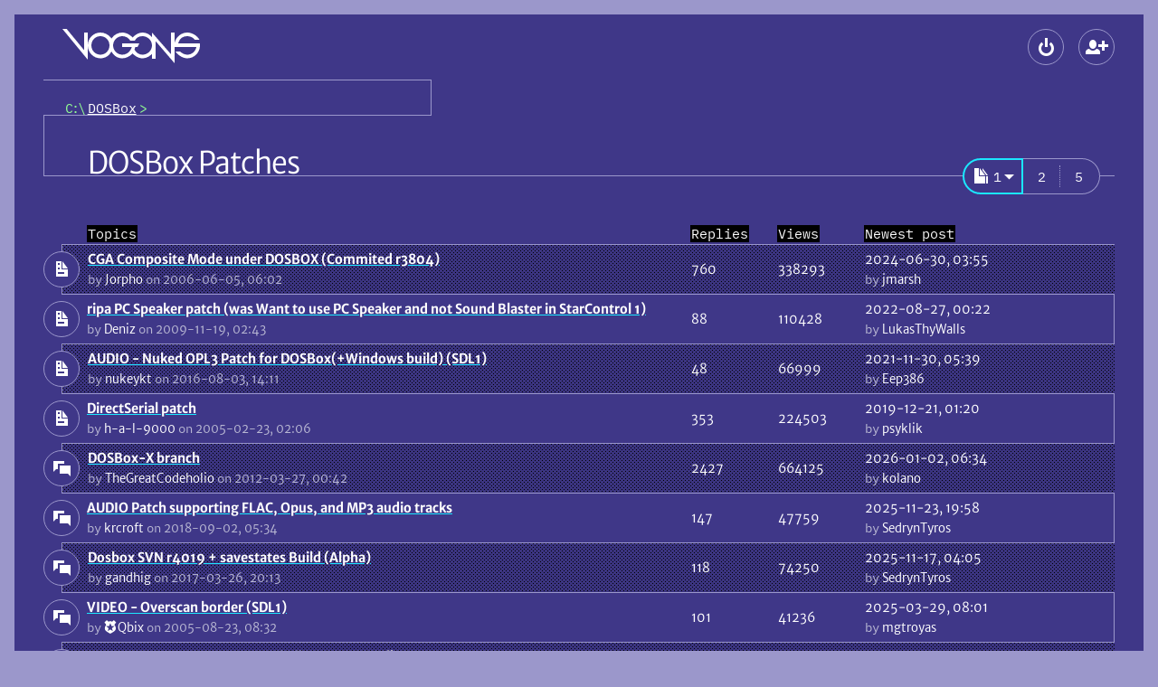

--- FILE ---
content_type: text/html; charset=UTF-8
request_url: https://www.vogons.org/viewforum.php?f=41
body_size: 8429
content:
<!DOCTYPE html>
<html dir="ltr" lang="en-gb" data-no-js data-tabbing data-font-size="-1">
	<head>
		<meta charset="utf-8">
		<meta name="viewport" content="width=device-width, initial-scale=1">
				<meta http-equiv="Content-Security-Policy" content="default-src 'self'; form-action 'self'; img-src * data: blob:; media-src *; object-src 'none'; style-src 'self'; base-uri 'none'; upgrade-insecure-requests">
				<title>DOSBox Patches \
									VOGONS</title>

		<link href="./styles/vogons199x/theme/stylesheet.css?288" rel="stylesheet">
		<link href="./styles/vogons199x/theme/icons.woff2?2" rel="preload" as="font" type="font/woff2" crossorigin>
					<link href="./styles/vogons199x/theme/fonts/MerriweatherSans-Book.woff2?1" rel="preload" as="font" type="font/woff2" crossorigin>
					<link href="./styles/vogons199x/theme/fonts/MerriweatherSans-Bold.woff2?1" rel="preload" as="font" type="font/woff2" crossorigin>
				<link href="./styles/vogons199x/theme/fonts/IBMPlexMono-Regular.woff2" rel="preload" as="font" type="font/woff2" crossorigin>

		
		<link rel="icon" href="./images/favicon.png">
<link rel="apple-touch-icon" href="./images/apple-touch-icon.png">

				

		
		<script defer src="./styles/vogons199x/theme/all.min.js?288"></script>
				
		<script src="./styles/vogons199x/theme/head.min.js?288"></script>

					<link rel="alternate" type="application/atom+xml" title="Feed - VOGONS" href="/feed">									<link rel="alternate" type="application/atom+xml" title="Feed - New Topics" href="/feed/topics">						<link rel="alternate" type="application/atom+xml" title="Feed - Forum - DOSBox Patches" href="/feed/forum/41">								
					<link rel="canonical" href="https://www.vogons.org/viewforum.php?f=41">
			</head>
	<body>
		<div id="top" class="root">
						<div class="wrap">
				<a href="#main" class="skip-link">Skip to content</a>
				<header class="header">
					<div class="header_banner">
						<h1 class="header_top header_logo logo" aria-labelledby="logo_desc">
							<a class="logo_link" href="./index.php" title="Board index" aria-labelledby="logo_desc">
																	<svg role="img" viewBox="14 12 152 38" width="152" height="38" class="logo_gfx"><desc id="logo_desc">VOGONS</desc><g aria-hidden="true">
									<path class="logo_gfx_text" d="M117 25.5v19.495h-4V39.5l-1.474 1.478c-2.688 2.275-5.88 3.522-9.026 3.522-4.863 0-8.513-2.983-10.326-4.735-.26-.24-.63-.72-.63-.72l-.584.72c-2.922 2.824-6.982 4.735-10.71 4.735-4.923 0-8.888-2.422-11.333-6.415l-.657-1.058c-.307.32-.532.701-.788 1.058C64.415 43.084 59.523 44.5 56 44.5c-7.76 0-14-6.541-14-14.25C42 22.406 48.24 16 56 16c4.357 0 8.794 2.122 11.511 5.669.244.328.499.648.75.971l.618-.971C71.614 18.093 75.916 16 80.25 16c4.953 0 9.169 3.349 10.711 4.837.246.238.612.663.612.663l.603-.664C95.296 17.818 98.871 16 102.5 16c3.195 0 6.205 1.192 8.889 3.464L113 21.25V16l21 24V16h4v12.212s-.02-.45 0-.712c1.328-6.52 7.321-11.5 14-11.5 5.303 0 11.11 3.541 13.5 8h-5c-2.203-3.004-6.264-4-8.5-4a10.289 10.289 0 0 0-9.75 7c-.132.39-.143.602-.25 1h23.86c.11.698.161 1.61.161 2.303 0 7.764-6.264 14.197-14.02 14.197-5.308 0-10.68-3.905-13.001-7.5h5c2.197 2.082 5.407 3.5 8 3.5 4.363 0 8.21-2.778 9.634-6.944.138-.395.28-1.162.42-1.556H138v18zM80.25 20C74.684 20 70 24.549 70 30.25c0 5.702 4.684 10.25 10.25 10.25 3.735 0 7.264-2.057 9.067-5.331.467-.97 1.433-3.169 1.433-3.169H80v-4h19l-2 4h-2.5s-.572 1.833-.747 2.478c-.085.177.003.374.005.56l.062.115c1.797 3.277 4.942 5.343 8.68 5.347 5.641 0 10.5-4.607 10.5-10.25 0-5.619-4.86-10.25-10.5-10.25-4.04 0-6.805 1.702-8.5 5h-5c-1.848-3.169-5.117-5-8.75-5zM56 20c-5.645 0-10 4.609-10 10.25 0 5.646 4.355 10.25 10 10.25 5.561 0 10-4.541 10-10.25S61.561 20 56 20zm-42-8h4.66L38 35.5V16h4v30z"/></g></svg>
																							</a>
						</h1>
						
												<div class="header_top header_global-nav">
														
<section aria-labelledby="main-menu">
	<h2 id="main-menu" class="old-or-sr">Main menu</h2>
	<ul role="presentation" class="header_global-nav_list">
				
		
						
					<li
				><details class="popup" data-popup-start>
					<summary class="popup_button" aria-haspopup="dialog"
						><span class="button" data-icon-only data-icon="login" title="Logout"><span aria-hidden="true" data-icon-slot></span><span class="old-or-sr">Logout</span></span
					></summary>
					<div class="popup_content login" role="dialog" aria-labelledby="main-login">
						<h2 id="main-login" class="old-or-sr">Logout</h2>
						<form class="popup_content_inner login_form" action="./ucp.php?mode=login" method="post">
							<div class="input login_input">
								<input class="input_field" type="text" name="username" id="header-username" autocomplete="username" value="" required>
								<label class="input_label" for="header-username">Username</label>
							</div>
							<div class="input login_input">
								<input class="input_field" type="password" id="header-password" name="password" autocomplete="current-password" required>
								<label class="input_label" for="header-password">Password</label>
							</div>
														<div class="input login_input">
	<input class="input_field" type="text" name="otp" id="header-otp" inputmode="numeric" autocomplete="one-time-code">
	<label class="input_label" for="header-otp">2FA token (optional)</label>
</div>
														<div>
								<div><label class="login_checkbox"><input type="checkbox" role="switch" name="autologin" checked> Remember me</label></div>
								<div><label class="login_checkbox"><input type="checkbox" role="switch" name="viewonline"> Hide my online status this session</label></div>
							</div>
							<div class="login_buttons">
								<button class="push-button login_button" data-icon="login" type="submit" name="login"><span aria-hidden="true" data-icon-slot></span>Log in</button>
								<div class="login_lost-password">
									<a href="./user/forgot_password">Lost password</a><br>
									<a href="./ucp.php?mode=resend_act">Send activation email</a>
								</div>
							</div>

															<div class="login_create-new" data-show-below-min>or <a class="push-button" data-icon="register" data-small href="./ucp.php?mode=register"><span aria-hidden="true" data-icon-slot></span>Create a new account</a></div>
							
							<input type="hidden" name="redirect" value="./viewforum.php?f=41" />
<input type="hidden" name="creation_time" value="1768988305" />
<input type="hidden" name="form_token" value="99535bb46b9654b87703df6c71e99735e7cad5e7" />

						</form>
					</div>
				</details
			></li>
													<li data-hide-below-min
		><a class="button" data-icon="register" data-icon-only title="Create a new account" href="./ucp.php?mode=register"><span aria-hidden="true" data-icon-slot></span><span class="old-or-sr">Create a new account</span></a
	></li>


									</ul>
</section>
						</div>
					</div>

					<div class="header_nav">
													<nav class="header_crumbs" aria-labelledby="crumbs">
								<h2 class="sr" id="crumbs">Breadcrumbs</h2>
								<ol class="crumbs mono" role="presentation"><li><a class="crumbs_home" href="./index.php" title="Board index"><span class="old-or-sr">Board index</span></a></li><li itemtype="http://data-vocabulary.org/Breadcrumb" itemscope data-forum-id="53"><a class="crumbs_link" href="./viewforum.php?f=53" itemprop="url"><span itemprop="title">DOSBox</span></a></li></ol>							</nav>
						
											</div>
				</header>

				<hr class="old">

				
				<main id="main" class="main spaced">
					
					

<div class="title-bar" data-actions>
		<h2 class="title"><a class="title_link" href="./viewforum.php?f=41">DOSBox Patches</a></h2>
	
	
			<div class="title-bar_actions actions">
			<section aria-labelledby="actions">
				<h3 id="actions" class="old-or-sr">Forum actions</h3>
				<ul class="actions">
					
																									
														</ul>
			</section>
				<nav role="navigation" aria-labelledby="pagination">
		<h3 class="old-or-sr" id="pagination">Pagination</h3>		<ul class="pagination link-group" data-opaque>
												<li aria-current="page"
						><details class="popup link-group_popup pagination_popup" data-pagination data-popup-start>
								<summary aria-haspopup="dialog" class="popup_button link-group_popup_button"
									><span class="link-group_link mono" data-highlight data-icon="pagination" title="Click to jump to page…"><span aria-hidden="true" data-icon-slot></span><span role="text presentation"><span class="old-or-sr">Page </span>1</span
										><span aria-hidden="true" data-arrow-slot></span
									></span
								></summary>
								<div class="popup_content" role="dialog">
									<form action="./viewforum.php?f=41" method="GET" class="popup_content_inner pagination_popup_content">
										<label for="pagination_0">Jump to page:</label>
																		<input type="hidden" name="f" value="41">
			
										<div class="input-group">
											<input id="pagination_0"
												class="input-group_item"
												data-field data-small data-start data-page-number
												type="number"
												name="page"
												value="1"
												min="1" max="5" step="1"
												title="Enter the page number you wish to go to"
												autocomplete="off">
											<span class="input-group_item" data-separator></span>
											<input class="button input-group_item" value="Go" type="submit" data-end data-opaque>
										</div>
										<input type="hidden" name="per_page" value="25">
																			</form>
								</div>
							</details></li>
																<li class="mono pagination_item"><a class="link-group_link pagination_link" href="./viewforum.php?f=41&amp;start=25"><span><span class="old-or-sr">Page </span>2</span></a></li>
																														<li class="mono pagination_item"><a class="link-group_link pagination_link" href="./viewforum.php?f=41&amp;start=100"><span><span class="old-or-sr">Page </span>5</span></a></li>
																</ul>
	</nav>

		</div>
	</div>




	
					<table role="table" class="table" data-has-icons>
			<caption class="table_caption">
				<h3 class="table_head_cell" data-main>
					<span class="table_head_label">
													Topics
											</span>
				</h3>
			</caption>
			<thead role="rowgroup" class="table_head">
				<tr role="row" class="table_row table_head_row">
					<th role="columnheader" class="table_head_cell"><span class="old-or-sr">Topic</span></th>
					<th role="columnheader" class="table_head_cell" data-number><span class="table_head_label">Replies</span></th>
					<th role="columnheader" class="table_head_cell" data-number><span class="table_head_label">Views</span></th>
					<th role="columnheader" class="table_head_cell" data-date><span class="table_head_label">Newest post</span></th>
				</tr>
			</thead>
			<tbody role="rowgroup" class="table_body">
							<tr role="row" class="table_row">
						<td role="cell" class="table_cell" data-main>
				<div class="table_icon-container">
												<div class="table_title">
							<a href="./viewtopic.php?t=12319" class="table_title_link">CGA Composite Mode under DOSBOX (Commited  r3804)<span class="old-or-sr"> (Stickied topic)</span
			></a>
													</div>

			<span class="table_icon" data-unread-icon data-icon="sticky" aria-hidden="true"><span aria-hidden="true" data-icon-slot></span>
				</span>
	
	<div class="table_metadata">
				<span class="table_metadata_prep"><span class="old-or-sr">Posted </span>by</span>
	<span><span class="username"><span role="text presentation">Jorpho</span></span></span>
	<span class="table_metadata_prep">on</span>
			<time class="table_prep" datetime="2006-06-05T06:02:12+00:00">2006-06-05, 06:02</time>
	
				
					</div>


									</div>
			</td
			><td role="cell" class="table_cell" data-number>760 <span class="table_linearized-label">replies</span></td
			><td role="cell" class="table_cell" data-number>338293 <span class="table_linearized-label">views</span></td
			><td role="cell" class="table_cell" data-date data-last-post>
												<span class="table_linearized-label table_last-post-label" data-icon="to-unread"><span aria-hidden="true" data-icon-slot></span><span class="old-or-sr">Newest post</span></span>
				<div class="table_last-post-content">
							<div class="table_last-post-subject"
					><span class="table_linearized-label table_last-reply-label"
						>Last reply
						<span class="table_metadata_prep">on</span>
					</span><time datetime="2024-06-30T03:55:56+00:00">2024-06-30, 03:55</time></div>
						<div class="table_metadata">
								<span class="table_metadata_prep">by</span>
				<span>
									<span class="username"><span role="text presentation">jmarsh</span></span>
								</span>
			</div>
		</div>
	
			</td>
					</tr>
		
		
							<tr role="row" class="table_row">
						<td role="cell" class="table_cell" data-main>
				<div class="table_icon-container">
												<div class="table_title">
							<a href="./viewtopic.php?t=23371" class="table_title_link">ripa PC Speaker patch (was Want to use PC Speaker and not Sound Blaster in StarControl 1)<span class="old-or-sr"> (Stickied topic)</span
			></a>
													</div>

			<span class="table_icon" data-unread-icon data-icon="sticky" aria-hidden="true"><span aria-hidden="true" data-icon-slot></span>
				</span>
	
	<div class="table_metadata">
				<span class="table_metadata_prep"><span class="old-or-sr">Posted </span>by</span>
	<span><span class="username"><span role="text presentation">Deniz</span></span></span>
	<span class="table_metadata_prep">on</span>
			<time class="table_prep" datetime="2009-11-19T02:43:18+00:00">2009-11-19, 02:43</time>
	
				
					</div>


									</div>
			</td
			><td role="cell" class="table_cell" data-number>88 <span class="table_linearized-label">replies</span></td
			><td role="cell" class="table_cell" data-number>110428 <span class="table_linearized-label">views</span></td
			><td role="cell" class="table_cell" data-date data-last-post>
												<span class="table_linearized-label table_last-post-label" data-icon="to-unread"><span aria-hidden="true" data-icon-slot></span><span class="old-or-sr">Newest post</span></span>
				<div class="table_last-post-content">
							<div class="table_last-post-subject"
					><span class="table_linearized-label table_last-reply-label"
						>Last reply
						<span class="table_metadata_prep">on</span>
					</span><time datetime="2022-08-27T00:22:12+00:00">2022-08-27, 00:22</time></div>
						<div class="table_metadata">
								<span class="table_metadata_prep">by</span>
				<span>
									<span class="username"><span role="text presentation">LukasThyWalls</span></span>
								</span>
			</div>
		</div>
	
			</td>
					</tr>
		
		
							<tr role="row" class="table_row">
						<td role="cell" class="table_cell" data-main>
				<div class="table_icon-container">
												<div class="table_title">
							<a href="./viewtopic.php?t=49327" class="table_title_link">AUDIO - Nuked OPL3 Patch for DOSBox(+Windows build) (SDL1)<span class="old-or-sr"> (Stickied topic)</span
			></a>
													</div>

			<span class="table_icon" data-unread-icon data-icon="sticky" aria-hidden="true"><span aria-hidden="true" data-icon-slot></span>
				</span>
	
	<div class="table_metadata">
				<span class="table_metadata_prep"><span class="old-or-sr">Posted </span>by</span>
	<span><span class="username"><span role="text presentation">nukeykt</span></span></span>
	<span class="table_metadata_prep">on</span>
			<time class="table_prep" datetime="2016-08-03T14:11:20+00:00">2016-08-03, 14:11</time>
	
				
					</div>


									</div>
			</td
			><td role="cell" class="table_cell" data-number>48 <span class="table_linearized-label">replies</span></td
			><td role="cell" class="table_cell" data-number>66999 <span class="table_linearized-label">views</span></td
			><td role="cell" class="table_cell" data-date data-last-post>
												<span class="table_linearized-label table_last-post-label" data-icon="to-unread"><span aria-hidden="true" data-icon-slot></span><span class="old-or-sr">Newest post</span></span>
				<div class="table_last-post-content">
							<div class="table_last-post-subject"
					><span class="table_linearized-label table_last-reply-label"
						>Last reply
						<span class="table_metadata_prep">on</span>
					</span><time datetime="2021-11-30T05:39:33+00:00">2021-11-30, 05:39</time></div>
						<div class="table_metadata">
								<span class="table_metadata_prep">by</span>
				<span>
									<span class="username"><span role="text presentation">Eep386</span></span>
								</span>
			</div>
		</div>
	
			</td>
					</tr>
		
		
							<tr role="row" class="table_row">
						<td role="cell" class="table_cell" data-main>
				<div class="table_icon-container">
												<div class="table_title">
							<a href="./viewtopic.php?t=8130" class="table_title_link">DirectSerial patch<span class="old-or-sr"> (Stickied topic)</span
			></a>
													</div>

			<span class="table_icon" data-unread-icon data-icon="sticky" aria-hidden="true"><span aria-hidden="true" data-icon-slot></span>
				</span>
	
	<div class="table_metadata">
				<span class="table_metadata_prep"><span class="old-or-sr">Posted </span>by</span>
	<span><span class="username"><span role="text presentation">h-a-l-9000</span></span></span>
	<span class="table_metadata_prep">on</span>
			<time class="table_prep" datetime="2005-02-23T02:06:53+00:00">2005-02-23, 02:06</time>
	
				
					</div>


									</div>
			</td
			><td role="cell" class="table_cell" data-number>353 <span class="table_linearized-label">replies</span></td
			><td role="cell" class="table_cell" data-number>224503 <span class="table_linearized-label">views</span></td
			><td role="cell" class="table_cell" data-date data-last-post>
												<span class="table_linearized-label table_last-post-label" data-icon="to-unread"><span aria-hidden="true" data-icon-slot></span><span class="old-or-sr">Newest post</span></span>
				<div class="table_last-post-content">
							<div class="table_last-post-subject"
					><span class="table_linearized-label table_last-reply-label"
						>Last reply
						<span class="table_metadata_prep">on</span>
					</span><time datetime="2019-12-21T01:20:23+00:00">2019-12-21, 01:20</time></div>
						<div class="table_metadata">
								<span class="table_metadata_prep">by</span>
				<span>
									<span class="username"><span role="text presentation">psyklik</span></span>
								</span>
			</div>
		</div>
	
			</td>
					</tr>
		
		
							<tr role="row" class="table_row">
						<td role="cell" class="table_cell" data-main>
				<div class="table_icon-container">
												<div class="table_title">
							<a href="./viewtopic.php?t=31881" class="table_title_link">DOSBox-X branch<span class="old-or-sr"> (Normal topic)</span
			></a>
													</div>

			<span class="table_icon" data-unread-icon data-icon="topic" aria-hidden="true"><span aria-hidden="true" data-icon-slot></span>
				</span>
	
	<div class="table_metadata">
				<span class="table_metadata_prep"><span class="old-or-sr">Posted </span>by</span>
	<span><span class="username"><span role="text presentation">TheGreatCodeholio</span></span></span>
	<span class="table_metadata_prep">on</span>
			<time class="table_prep" datetime="2012-03-27T00:42:43+00:00">2012-03-27, 00:42</time>
	
				
					</div>


									</div>
			</td
			><td role="cell" class="table_cell" data-number>2427 <span class="table_linearized-label">replies</span></td
			><td role="cell" class="table_cell" data-number>664125 <span class="table_linearized-label">views</span></td
			><td role="cell" class="table_cell" data-date data-last-post>
												<span class="table_linearized-label table_last-post-label" data-icon="to-unread"><span aria-hidden="true" data-icon-slot></span><span class="old-or-sr">Newest post</span></span>
				<div class="table_last-post-content">
							<div class="table_last-post-subject"
					><span class="table_linearized-label table_last-reply-label"
						>Last reply
						<span class="table_metadata_prep">on</span>
					</span><time datetime="2026-01-02T06:34:03+00:00">2026-01-02, 06:34</time></div>
						<div class="table_metadata">
								<span class="table_metadata_prep">by</span>
				<span>
									<span class="username"><span role="text presentation">kolano</span></span>
								</span>
			</div>
		</div>
	
			</td>
					</tr>
		
		
							<tr role="row" class="table_row">
						<td role="cell" class="table_cell" data-main>
				<div class="table_icon-container">
												<div class="table_title">
							<a href="./viewtopic.php?t=62203" class="table_title_link">AUDIO Patch supporting FLAC, Opus, and MP3 audio tracks<span class="old-or-sr"> (Normal topic)</span
			></a>
													</div>

			<span class="table_icon" data-unread-icon data-icon="topic" aria-hidden="true"><span aria-hidden="true" data-icon-slot></span>
				</span>
	
	<div class="table_metadata">
				<span class="table_metadata_prep"><span class="old-or-sr">Posted </span>by</span>
	<span><span class="username"><span role="text presentation">krcroft</span></span></span>
	<span class="table_metadata_prep">on</span>
			<time class="table_prep" datetime="2018-09-02T05:34:21+00:00">2018-09-02, 05:34</time>
	
				
					</div>


									</div>
			</td
			><td role="cell" class="table_cell" data-number>147 <span class="table_linearized-label">replies</span></td
			><td role="cell" class="table_cell" data-number>47759 <span class="table_linearized-label">views</span></td
			><td role="cell" class="table_cell" data-date data-last-post>
												<span class="table_linearized-label table_last-post-label" data-icon="to-unread"><span aria-hidden="true" data-icon-slot></span><span class="old-or-sr">Newest post</span></span>
				<div class="table_last-post-content">
							<div class="table_last-post-subject"
					><span class="table_linearized-label table_last-reply-label"
						>Last reply
						<span class="table_metadata_prep">on</span>
					</span><time datetime="2025-11-23T19:58:24+00:00">2025-11-23, 19:58</time></div>
						<div class="table_metadata">
								<span class="table_metadata_prep">by</span>
				<span>
									<span class="username"><span role="text presentation">SedrynTyros</span></span>
								</span>
			</div>
		</div>
	
			</td>
					</tr>
		
		
							<tr role="row" class="table_row">
						<td role="cell" class="table_cell" data-main>
				<div class="table_icon-container">
												<div class="table_title">
							<a href="./viewtopic.php?t=53116" class="table_title_link">Dosbox SVN r4019 + savestates Build (Alpha)<span class="old-or-sr"> (Normal topic)</span
			></a>
													</div>

			<span class="table_icon" data-unread-icon data-icon="topic" aria-hidden="true"><span aria-hidden="true" data-icon-slot></span>
				</span>
	
	<div class="table_metadata">
				<span class="table_metadata_prep"><span class="old-or-sr">Posted </span>by</span>
	<span><span class="username"><span role="text presentation">gandhig</span></span></span>
	<span class="table_metadata_prep">on</span>
			<time class="table_prep" datetime="2017-03-26T20:13:17+00:00">2017-03-26, 20:13</time>
	
				
					</div>


									</div>
			</td
			><td role="cell" class="table_cell" data-number>118 <span class="table_linearized-label">replies</span></td
			><td role="cell" class="table_cell" data-number>74250 <span class="table_linearized-label">views</span></td
			><td role="cell" class="table_cell" data-date data-last-post>
												<span class="table_linearized-label table_last-post-label" data-icon="to-unread"><span aria-hidden="true" data-icon-slot></span><span class="old-or-sr">Newest post</span></span>
				<div class="table_last-post-content">
							<div class="table_last-post-subject"
					><span class="table_linearized-label table_last-reply-label"
						>Last reply
						<span class="table_metadata_prep">on</span>
					</span><time datetime="2025-11-17T04:05:35+00:00">2025-11-17, 04:05</time></div>
						<div class="table_metadata">
								<span class="table_metadata_prep">by</span>
				<span>
									<span class="username"><span role="text presentation">SedrynTyros</span></span>
								</span>
			</div>
		</div>
	
			</td>
					</tr>
		
		
							<tr role="row" class="table_row">
						<td role="cell" class="table_cell" data-main>
				<div class="table_icon-container">
												<div class="table_title">
							<a href="./viewtopic.php?t=9814" class="table_title_link">VIDEO - Overscan border (SDL1)<span class="old-or-sr"> (Normal topic)</span
			></a>
													</div>

			<span class="table_icon" data-unread-icon data-icon="topic" aria-hidden="true"><span aria-hidden="true" data-icon-slot></span>
				</span>
	
	<div class="table_metadata">
				<span class="table_metadata_prep"><span class="old-or-sr">Posted </span>by</span>
	<span><span class="username-admin" title="Administrator"><span role="text presentation"><span aria-hidden="true"></span>Qbix</span></span></span>
	<span class="table_metadata_prep">on</span>
			<time class="table_prep" datetime="2005-08-23T08:32:50+00:00">2005-08-23, 08:32</time>
	
				
					</div>


									</div>
			</td
			><td role="cell" class="table_cell" data-number>101 <span class="table_linearized-label">replies</span></td
			><td role="cell" class="table_cell" data-number>41236 <span class="table_linearized-label">views</span></td
			><td role="cell" class="table_cell" data-date data-last-post>
												<span class="table_linearized-label table_last-post-label" data-icon="to-unread"><span aria-hidden="true" data-icon-slot></span><span class="old-or-sr">Newest post</span></span>
				<div class="table_last-post-content">
							<div class="table_last-post-subject"
					><span class="table_linearized-label table_last-reply-label"
						>Last reply
						<span class="table_metadata_prep">on</span>
					</span><time datetime="2025-03-29T08:01:34+00:00">2025-03-29, 08:01</time></div>
						<div class="table_metadata">
								<span class="table_metadata_prep">by</span>
				<span>
									<span class="username"><span role="text presentation">mgtroyas</span></span>
								</span>
			</div>
		</div>
	
			</td>
					</tr>
		
		
							<tr role="row" class="table_row">
						<td role="cell" class="table_cell" data-main>
				<div class="table_icon-container">
												<div class="table_title">
							<a href="./viewtopic.php?t=103654" class="table_title_link">my revision attempt on DOS_shell:: CMD_TIME()<span class="old-or-sr"> (Normal topic)</span
			></a>
													</div>

			<span class="table_icon" data-unread-icon data-icon="topic" aria-hidden="true"><span aria-hidden="true" data-icon-slot></span>
				</span>
	
	<div class="table_metadata">
				<span class="table_metadata_prep"><span class="old-or-sr">Posted </span>by</span>
	<span><span class="username"><span role="text presentation">luc7</span></span></span>
	<span class="table_metadata_prep">on</span>
			<time class="table_prep" datetime="2024-11-22T01:12:14+00:00">2024-11-22, 01:12</time>
	
				
					</div>


									</div>
			</td
			><td role="cell" class="table_cell" data-number>3 <span class="table_linearized-label">replies</span></td
			><td role="cell" class="table_cell" data-number>1215 <span class="table_linearized-label">views</span></td
			><td role="cell" class="table_cell" data-date data-last-post>
												<span class="table_linearized-label table_last-post-label" data-icon="to-unread"><span aria-hidden="true" data-icon-slot></span><span class="old-or-sr">Newest post</span></span>
				<div class="table_last-post-content">
							<div class="table_last-post-subject"
					><span class="table_linearized-label table_last-reply-label"
						>Last reply
						<span class="table_metadata_prep">on</span>
					</span><time datetime="2024-12-27T00:58:23+00:00">2024-12-27, 00:58</time></div>
						<div class="table_metadata">
								<span class="table_metadata_prep">by</span>
				<span>
									<span class="username"><span role="text presentation">luc7</span></span>
								</span>
			</div>
		</div>
	
			</td>
					</tr>
		
		
							<tr role="row" class="table_row">
						<td role="cell" class="table_cell" data-main>
				<div class="table_icon-container">
												<div class="table_title">
							<a href="./viewtopic.php?t=102446" class="table_title_link">1 Line patch to fix autocomplete bug<span class="old-or-sr"> (Normal topic)</span
			></a>
													</div>

			<span class="table_icon" data-unread-icon data-icon="topic" aria-hidden="true"><span aria-hidden="true" data-icon-slot></span>
				</span>
	
	<div class="table_metadata">
				<span class="table_metadata_prep"><span class="old-or-sr">Posted </span>by</span>
	<span><span class="username"><span role="text presentation">DaveDDS</span></span></span>
	<span class="table_metadata_prep">on</span>
			<time class="table_prep" datetime="2024-09-04T14:08:46+00:00">2024-09-04, 14:08</time>
	
				
					</div>


									</div>
			</td
			><td role="cell" class="table_cell" data-number>0 <span class="table_linearized-label">replies</span></td
			><td role="cell" class="table_cell" data-number>1334 <span class="table_linearized-label">views</span></td
			><td role="cell" class="table_cell" data-date data-last-post data-hide-below-table>
												<span class="table_linearized-label table_last-post-label" data-icon="to-unread"><span aria-hidden="true" data-icon-slot></span><span class="old-or-sr">Newest post</span></span>
				<div class="table_last-post-content">
							<div class="table_last-post-subject"
					><span class="table_linearized-label table_last-reply-label"
						>Last reply
						<span class="table_metadata_prep">on</span>
					</span><time datetime="2024-09-04T14:08:46+00:00">2024-09-04, 14:08</time></div>
						<div class="table_metadata">
								<span class="table_metadata_prep">by</span>
				<span>
									<span class="username"><span role="text presentation">DaveDDS</span></span>
								</span>
			</div>
		</div>
	
			</td>
					</tr>
		
		
							<tr role="row" class="table_row">
						<td role="cell" class="table_cell" data-main>
				<div class="table_icon-container">
												<div class="table_title">
							<a href="./viewtopic.php?t=41853" class="table_title_link">VIDEO - 3dfx voodoo emulation (SDL1)<span class="old-or-sr"> (Normal topic)</span
			></a>
													</div>

			<span class="table_icon" data-unread-icon data-icon="topic" aria-hidden="true"><span aria-hidden="true" data-icon-slot></span>
				</span>
	
	<div class="table_metadata">
				<span class="table_metadata_prep"><span class="old-or-sr">Posted </span>by</span>
	<span><span class="username"><span role="text presentation">kekko</span></span></span>
	<span class="table_metadata_prep">on</span>
			<time class="table_prep" datetime="2014-12-26T13:28:20+00:00">2014-12-26, 13:28</time>
	
				
					</div>


									</div>
			</td
			><td role="cell" class="table_cell" data-number>139 <span class="table_linearized-label">replies</span></td
			><td role="cell" class="table_cell" data-number>101283 <span class="table_linearized-label">views</span></td
			><td role="cell" class="table_cell" data-date data-last-post>
												<span class="table_linearized-label table_last-post-label" data-icon="to-unread"><span aria-hidden="true" data-icon-slot></span><span class="old-or-sr">Newest post</span></span>
				<div class="table_last-post-content">
							<div class="table_last-post-subject"
					><span class="table_linearized-label table_last-reply-label"
						>Last reply
						<span class="table_metadata_prep">on</span>
					</span><time datetime="2023-06-29T16:55:27+00:00">2023-06-29, 16:55</time></div>
						<div class="table_metadata">
								<span class="table_metadata_prep">by</span>
				<span>
									<span class="username"><span role="text presentation">leileilol</span></span>
								</span>
			</div>
		</div>
	
			</td>
					</tr>
		
		
							<tr role="row" class="table_row">
						<td role="cell" class="table_cell" data-main>
				<div class="table_icon-container">
												<div class="table_title">
							<a href="./viewtopic.php?t=12424" class="table_title_link">Pinball Fantasies no-scroll patch for dosbox 0.65<span class="old-or-sr"> (Normal topic)</span
			></a>
													</div>

			<span class="table_icon" data-unread-icon data-icon="topic" aria-hidden="true"><span aria-hidden="true" data-icon-slot></span>
				</span>
	
	<div class="table_metadata">
				<span class="table_metadata_prep"><span class="old-or-sr">Posted </span>by</span>
	<span><span class="username"><span role="text presentation">felipe.sanches</span></span></span>
	<span class="table_metadata_prep">on</span>
			<time class="table_prep" datetime="2006-06-15T03:52:22+00:00">2006-06-15, 03:52</time>
	
				
					</div>


									</div>
			</td
			><td role="cell" class="table_cell" data-number>100 <span class="table_linearized-label">replies</span></td
			><td role="cell" class="table_cell" data-number>57841 <span class="table_linearized-label">views</span></td
			><td role="cell" class="table_cell" data-date data-last-post>
												<span class="table_linearized-label table_last-post-label" data-icon="to-unread"><span aria-hidden="true" data-icon-slot></span><span class="old-or-sr">Newest post</span></span>
				<div class="table_last-post-content">
							<div class="table_last-post-subject"
					><span class="table_linearized-label table_last-reply-label"
						>Last reply
						<span class="table_metadata_prep">on</span>
					</span><time datetime="2021-10-17T15:44:43+00:00">2021-10-17, 15:44</time></div>
						<div class="table_metadata">
								<span class="table_metadata_prep">by</span>
				<span>
									<span class="username"><span role="text presentation">wilmer</span></span>
								</span>
			</div>
		</div>
	
			</td>
					</tr>
		
		
							<tr role="row" class="table_row">
						<td role="cell" class="table_cell" data-main>
				<div class="table_icon-container">
												<div class="table_title">
							<a href="./viewtopic.php?t=29101" class="table_title_link">VIDEO - CGA w/ Monochrome Monitor Support<span class="old-or-sr"> (Normal topic)</span
			></a>
													</div>

			<span class="table_icon" data-unread-icon data-icon="topic" aria-hidden="true"><span aria-hidden="true" data-icon-slot></span>
				</span>
	
	<div class="table_metadata">
				<span class="table_metadata_prep"><span class="old-or-sr">Posted </span>by</span>
	<span><span class="username"><span role="text presentation">VileR</span></span></span>
	<span class="table_metadata_prep">on</span>
			<time class="table_prep" datetime="2011-07-05T01:30:54+00:00">2011-07-05, 01:30</time>
	
				
					</div>


									</div>
			</td
			><td role="cell" class="table_cell" data-number>34 <span class="table_linearized-label">replies</span></td
			><td role="cell" class="table_cell" data-number>410331 <span class="table_linearized-label">views</span></td
			><td role="cell" class="table_cell" data-date data-last-post>
												<span class="table_linearized-label table_last-post-label" data-icon="to-unread"><span aria-hidden="true" data-icon-slot></span><span class="old-or-sr">Newest post</span></span>
				<div class="table_last-post-content">
							<div class="table_last-post-subject"
					><span class="table_linearized-label table_last-reply-label"
						>Last reply
						<span class="table_metadata_prep">on</span>
					</span><time datetime="2021-05-31T13:54:29+00:00">2021-05-31, 13:54</time></div>
						<div class="table_metadata">
								<span class="table_metadata_prep">by</span>
				<span>
									<span class="username"><span role="text presentation">BitWrangler</span></span>
								</span>
			</div>
		</div>
	
			</td>
					</tr>
		
		
							<tr role="row" class="table_row">
						<td role="cell" class="table_cell" data-main>
				<div class="table_icon-container">
												<div class="table_title">
							<a href="./viewtopic.php?t=31630" class="table_title_link">FluidSynth MIDI driver<span class="old-or-sr"> (Normal topic)</span
			></a>
													</div>

			<span class="table_icon" data-unread-icon data-icon="topic" aria-hidden="true"><span aria-hidden="true" data-icon-slot></span>
				</span>
	
	<div class="table_metadata">
				<span class="table_metadata_prep"><span class="old-or-sr">Posted </span>by</span>
	<span><span class="username"><span role="text presentation">mgiuca</span></span></span>
	<span class="table_metadata_prep">on</span>
			<time class="table_prep" datetime="2012-03-07T05:32:09+00:00">2012-03-07, 05:32</time>
	
				
					</div>


									</div>
			</td
			><td role="cell" class="table_cell" data-number>33 <span class="table_linearized-label">replies</span></td
			><td role="cell" class="table_cell" data-number>24175 <span class="table_linearized-label">views</span></td
			><td role="cell" class="table_cell" data-date data-last-post>
												<span class="table_linearized-label table_last-post-label" data-icon="to-unread"><span aria-hidden="true" data-icon-slot></span><span class="old-or-sr">Newest post</span></span>
				<div class="table_last-post-content">
							<div class="table_last-post-subject"
					><span class="table_linearized-label table_last-reply-label"
						>Last reply
						<span class="table_metadata_prep">on</span>
					</span><time datetime="2021-05-26T06:55:31+00:00">2021-05-26, 06:55</time></div>
						<div class="table_metadata">
								<span class="table_metadata_prep">by</span>
				<span>
									<span class="username"><span role="text presentation">Wengier</span></span>
								</span>
			</div>
		</div>
	
			</td>
					</tr>
		
		
							<tr role="row" class="table_row">
						<td role="cell" class="table_cell" data-main>
				<div class="table_icon-container">
												<div class="table_title">
							<a href="./viewtopic.php?t=40610" class="table_title_link">Long File Name (LFN) support<span class="old-or-sr"> (Normal topic)</span
			></a>
													</div>

			<span class="table_icon" data-unread-icon data-icon="topic" aria-hidden="true"><span aria-hidden="true" data-icon-slot></span>
				</span>
	
	<div class="table_metadata">
				<span class="table_metadata_prep"><span class="old-or-sr">Posted </span>by</span>
	<span><span class="username"><span role="text presentation">Wengier</span></span></span>
	<span class="table_metadata_prep">on</span>
			<time class="table_prep" datetime="2014-09-03T21:06:03+00:00">2014-09-03, 21:06</time>
	
				
					</div>


									</div>
			</td
			><td role="cell" class="table_cell" data-number>104 <span class="table_linearized-label">replies</span></td
			><td role="cell" class="table_cell" data-number>73775 <span class="table_linearized-label">views</span></td
			><td role="cell" class="table_cell" data-date data-last-post>
												<span class="table_linearized-label table_last-post-label" data-icon="to-unread"><span aria-hidden="true" data-icon-slot></span><span class="old-or-sr">Newest post</span></span>
				<div class="table_last-post-content">
							<div class="table_last-post-subject"
					><span class="table_linearized-label table_last-reply-label"
						>Last reply
						<span class="table_metadata_prep">on</span>
					</span><time datetime="2021-04-28T20:47:18+00:00">2021-04-28, 20:47</time></div>
						<div class="table_metadata">
								<span class="table_metadata_prep">by</span>
				<span>
									<span class="username"><span role="text presentation">Avenger</span></span>
								</span>
			</div>
		</div>
	
			</td>
					</tr>
		
		
							<tr role="row" class="table_row">
						<td role="cell" class="table_cell" data-main>
				<div class="table_icon-container">
												<div class="table_title">
							<a href="./viewtopic.php?t=43068" class="table_title_link">My DosBox fork. OpenGL 3 GLSL shaders, FluidSynth (SDL2)<span class="old-or-sr"> (Normal topic)</span
			></a>
													</div>

			<span class="table_icon" data-unread-icon data-icon="topic" aria-hidden="true"><span aria-hidden="true" data-icon-slot></span>
				</span>
	
	<div class="table_metadata">
				<span class="table_metadata_prep"><span class="old-or-sr">Posted </span>by</span>
	<span><span class="username"><span role="text presentation">dugan</span></span></span>
	<span class="table_metadata_prep">on</span>
			<time class="table_prep" datetime="2015-04-18T05:46:11+00:00">2015-04-18, 05:46</time>
	
				
					</div>


									</div>
			</td
			><td role="cell" class="table_cell" data-number>72 <span class="table_linearized-label">replies</span></td
			><td role="cell" class="table_cell" data-number>46759 <span class="table_linearized-label">views</span></td
			><td role="cell" class="table_cell" data-date data-last-post>
												<span class="table_linearized-label table_last-post-label" data-icon="to-unread"><span aria-hidden="true" data-icon-slot></span><span class="old-or-sr">Newest post</span></span>
				<div class="table_last-post-content">
							<div class="table_last-post-subject"
					><span class="table_linearized-label table_last-reply-label"
						>Last reply
						<span class="table_metadata_prep">on</span>
					</span><time datetime="2021-04-27T09:19:08+00:00">2021-04-27, 09:19</time></div>
						<div class="table_metadata">
								<span class="table_metadata_prep">by</span>
				<span>
									<span class="username"><span role="text presentation">simbian</span></span>
								</span>
			</div>
		</div>
	
			</td>
					</tr>
		
		
							<tr role="row" class="table_row">
						<td role="cell" class="table_cell" data-main>
				<div class="table_icon-container">
												<div class="table_title">
							<a href="./viewtopic.php?t=78127" class="table_title_link">Problem with FIST/FISTP instructions<span class="old-or-sr"> (Normal topic)</span
			></a>
													</div>

			<span class="table_icon" data-unread-icon data-icon="topic" aria-hidden="true"><span aria-hidden="true" data-icon-slot></span>
				</span>
	
	<div class="table_metadata">
				<span class="table_metadata_prep"><span class="old-or-sr">Posted </span>by</span>
	<span><span class="username"><span role="text presentation">M-HT</span></span></span>
	<span class="table_metadata_prep">on</span>
			<time class="table_prep" datetime="2020-12-12T23:47:54+00:00">2020-12-12, 23:47</time>
	
				
					</div>


									</div>
			</td
			><td role="cell" class="table_cell" data-number>11 <span class="table_linearized-label">replies</span></td
			><td role="cell" class="table_cell" data-number>5577 <span class="table_linearized-label">views</span></td
			><td role="cell" class="table_cell" data-date data-last-post>
												<span class="table_linearized-label table_last-post-label" data-icon="to-unread"><span aria-hidden="true" data-icon-slot></span><span class="old-or-sr">Newest post</span></span>
				<div class="table_last-post-content">
							<div class="table_last-post-subject"
					><span class="table_linearized-label table_last-reply-label"
						>Last reply
						<span class="table_metadata_prep">on</span>
					</span><time datetime="2021-02-07T16:31:19+00:00">2021-02-07, 16:31</time></div>
						<div class="table_metadata">
								<span class="table_metadata_prep">by</span>
				<span>
									<span class="username-admin" title="Administrator"><span role="text presentation"><span aria-hidden="true"></span>Qbix</span></span>
								</span>
			</div>
		</div>
	
			</td>
					</tr>
		
		
							<tr role="row" class="table_row">
						<td role="cell" class="table_cell" data-main>
				<div class="table_icon-container">
												<div class="table_title">
							<a href="./viewtopic.php?t=15800" class="table_title_link">Invert Left/Right Audio Channels Stereo Sound?<span class="old-or-sr"> (Normal topic)</span
			></a>
													</div>

			<span class="table_icon" data-unread-icon data-icon="topic" aria-hidden="true"><span aria-hidden="true" data-icon-slot></span>
				</span>
	
	<div class="table_metadata">
				<span class="table_metadata_prep"><span class="old-or-sr">Posted </span>by</span>
	<span><span class="username"><span role="text presentation">Tabris:DarkPeace</span></span></span>
	<span class="table_metadata_prep">on</span>
			<time class="table_prep" datetime="2007-06-12T11:49:47+00:00">2007-06-12, 11:49</time>
	
				
					</div>


									</div>
			</td
			><td role="cell" class="table_cell" data-number>83 <span class="table_linearized-label">replies</span></td
			><td role="cell" class="table_cell" data-number>78451 <span class="table_linearized-label">views</span></td
			><td role="cell" class="table_cell" data-date data-last-post>
												<span class="table_linearized-label table_last-post-label" data-icon="to-unread"><span aria-hidden="true" data-icon-slot></span><span class="old-or-sr">Newest post</span></span>
				<div class="table_last-post-content">
							<div class="table_last-post-subject"
					><span class="table_linearized-label table_last-reply-label"
						>Last reply
						<span class="table_metadata_prep">on</span>
					</span><time datetime="2021-02-06T04:21:21+00:00">2021-02-06, 04:21</time></div>
						<div class="table_metadata">
								<span class="table_metadata_prep">by</span>
				<span>
									<span class="username-mod" title="Moderator"><span role="text presentation"><span aria-hidden="true"></span>HunterZ</span></span>
								</span>
			</div>
		</div>
	
			</td>
					</tr>
		
		
							<tr role="row" class="table_row">
						<td role="cell" class="table_cell" data-main>
				<div class="table_icon-container">
												<div class="table_title">
							<a href="./viewtopic.php?t=25325" class="table_title_link">DOSBox 0.74 Mouse and Numlock Problems<span class="old-or-sr"> (Normal topic)</span
			></a>
													</div>

			<span class="table_icon" data-unread-icon data-icon="topic" aria-hidden="true"><span aria-hidden="true" data-icon-slot></span>
				</span>
	
	<div class="table_metadata">
				<span class="table_metadata_prep"><span class="old-or-sr">Posted </span>by</span>
	<span><span class="username"><span role="text presentation">baer</span></span></span>
	<span class="table_metadata_prep">on</span>
			<time class="table_prep" datetime="2010-07-10T02:37:21+00:00">2010-07-10, 02:37</time>
	
				
					</div>


									</div>
			</td
			><td role="cell" class="table_cell" data-number>6 <span class="table_linearized-label">replies</span></td
			><td role="cell" class="table_cell" data-number>11357 <span class="table_linearized-label">views</span></td
			><td role="cell" class="table_cell" data-date data-last-post>
												<span class="table_linearized-label table_last-post-label" data-icon="to-unread"><span aria-hidden="true" data-icon-slot></span><span class="old-or-sr">Newest post</span></span>
				<div class="table_last-post-content">
							<div class="table_last-post-subject"
					><span class="table_linearized-label table_last-reply-label"
						>Last reply
						<span class="table_metadata_prep">on</span>
					</span><time datetime="2020-12-23T19:51:34+00:00">2020-12-23, 19:51</time></div>
						<div class="table_metadata">
								<span class="table_metadata_prep">by</span>
				<span>
									<span class="username-admin" title="Administrator"><span role="text presentation"><span aria-hidden="true"></span>Qbix</span></span>
								</span>
			</div>
		</div>
	
			</td>
					</tr>
		
		
							<tr role="row" class="table_row">
						<td role="cell" class="table_cell" data-main>
				<div class="table_icon-container">
												<div class="table_title">
							<a href="./viewtopic.php?t=22600" class="table_title_link">File Timestamp (DOSBOX Windows XP+)<span class="old-or-sr"> (Normal topic)</span
			></a>
													</div>

			<span class="table_icon" data-unread-icon data-icon="topic" aria-hidden="true"><span aria-hidden="true" data-icon-slot></span>
				</span>
	
	<div class="table_metadata">
				<span class="table_metadata_prep"><span class="old-or-sr">Posted </span>by</span>
	<span><span class="username"><span role="text presentation">gulikoza</span></span></span>
	<span class="table_metadata_prep">on</span>
			<time class="table_prep" datetime="2009-08-15T13:34:57+00:00">2009-08-15, 13:34</time>
	
				
					</div>


									</div>
			</td
			><td role="cell" class="table_cell" data-number>40 <span class="table_linearized-label">replies</span></td
			><td role="cell" class="table_cell" data-number>25471 <span class="table_linearized-label">views</span></td
			><td role="cell" class="table_cell" data-date data-last-post>
												<span class="table_linearized-label table_last-post-label" data-icon="to-unread"><span aria-hidden="true" data-icon-slot></span><span class="old-or-sr">Newest post</span></span>
				<div class="table_last-post-content">
							<div class="table_last-post-subject"
					><span class="table_linearized-label table_last-reply-label"
						>Last reply
						<span class="table_metadata_prep">on</span>
					</span><time datetime="2020-12-20T20:17:48+00:00">2020-12-20, 20:17</time></div>
						<div class="table_metadata">
								<span class="table_metadata_prep">by</span>
				<span>
									<span class="username-mod" title="Moderator"><span role="text presentation"><span aria-hidden="true"></span>Dominus</span></span>
								</span>
			</div>
		</div>
	
			</td>
					</tr>
		
		
							<tr role="row" class="table_row">
						<td role="cell" class="table_cell" data-main>
				<div class="table_icon-container">
												<div class="table_title">
							<a href="./viewtopic.php?t=34770" class="table_title_link">An adaptation to SDL 2.0 (Alpha-level Android build attached)<span class="old-or-sr"> (Normal topic)</span
			></a>
													</div>

			<span class="table_icon" data-unread-icon data-icon="topic" aria-hidden="true"><span aria-hidden="true" data-icon-slot></span>
				</span>
	
	<div class="table_metadata">
				<span class="table_metadata_prep"><span class="old-or-sr">Posted </span>by</span>
	<span><span class="username"><span role="text presentation">NY00123</span></span></span>
	<span class="table_metadata_prep">on</span>
			<time class="table_prep" datetime="2013-02-24T11:20:30+00:00">2013-02-24, 11:20</time>
	
				
					</div>


									</div>
			</td
			><td role="cell" class="table_cell" data-number>183 <span class="table_linearized-label">replies</span></td
			><td role="cell" class="table_cell" data-number>133811 <span class="table_linearized-label">views</span></td
			><td role="cell" class="table_cell" data-date data-last-post>
												<span class="table_linearized-label table_last-post-label" data-icon="to-unread"><span aria-hidden="true" data-icon-slot></span><span class="old-or-sr">Newest post</span></span>
				<div class="table_last-post-content">
							<div class="table_last-post-subject"
					><span class="table_linearized-label table_last-reply-label"
						>Last reply
						<span class="table_metadata_prep">on</span>
					</span><time datetime="2020-11-16T10:44:15+00:00">2020-11-16, 10:44</time></div>
						<div class="table_metadata">
								<span class="table_metadata_prep">by</span>
				<span>
									<span class="username-mod" title="Moderator"><span role="text presentation"><span aria-hidden="true"></span>Dominus</span></span>
								</span>
			</div>
		</div>
	
			</td>
					</tr>
		
		
							<tr role="row" class="table_row">
						<td role="cell" class="table_cell" data-main>
				<div class="table_icon-container">
												<div class="table_title">
							<a href="./viewtopic.php?t=38029" class="table_title_link">AUDIO - raw opl capture problem<span class="old-or-sr"> (Normal topic)</span
			></a>
													</div>

			<span class="table_icon" data-unread-icon data-icon="topic" aria-hidden="true"><span aria-hidden="true" data-icon-slot></span>
				</span>
	
	<div class="table_metadata">
				<span class="table_metadata_prep"><span class="old-or-sr">Posted </span>by</span>
	<span><span class="username"><span role="text presentation">NewRisingSun</span></span></span>
	<span class="table_metadata_prep">on</span>
			<time class="table_prep" datetime="2014-01-19T19:56:26+00:00">2014-01-19, 19:56</time>
	
				
					</div>


									</div>
			</td
			><td role="cell" class="table_cell" data-number>4 <span class="table_linearized-label">replies</span></td
			><td role="cell" class="table_cell" data-number>5776 <span class="table_linearized-label">views</span></td
			><td role="cell" class="table_cell" data-date data-last-post>
												<span class="table_linearized-label table_last-post-label" data-icon="to-unread"><span aria-hidden="true" data-icon-slot></span><span class="old-or-sr">Newest post</span></span>
				<div class="table_last-post-content">
							<div class="table_last-post-subject"
					><span class="table_linearized-label table_last-reply-label"
						>Last reply
						<span class="table_metadata_prep">on</span>
					</span><time datetime="2020-11-10T15:36:00+00:00">2020-11-10, 15:36</time></div>
						<div class="table_metadata">
								<span class="table_metadata_prep">by</span>
				<span>
									<span class="username-admin" title="Administrator"><span role="text presentation"><span aria-hidden="true"></span>Qbix</span></span>
								</span>
			</div>
		</div>
	
			</td>
					</tr>
		
		
							<tr role="row" class="table_row">
						<td role="cell" class="table_cell" data-main>
				<div class="table_icon-container">
												<div class="table_title">
							<a href="./viewtopic.php?t=41179" class="table_title_link">Mouse copy/paste support<span class="old-or-sr"> (Normal topic)</span
			></a>
													</div>

			<span class="table_icon" data-unread-icon data-icon="topic" aria-hidden="true"><span aria-hidden="true" data-icon-slot></span>
				</span>
	
	<div class="table_metadata">
				<span class="table_metadata_prep"><span class="old-or-sr">Posted </span>by</span>
	<span><span class="username"><span role="text presentation">Wengier</span></span></span>
	<span class="table_metadata_prep">on</span>
			<time class="table_prep" datetime="2014-10-23T17:16:16+00:00">2014-10-23, 17:16</time>
	
				
					</div>


									</div>
			</td
			><td role="cell" class="table_cell" data-number>151 <span class="table_linearized-label">replies</span></td
			><td role="cell" class="table_cell" data-number>61995 <span class="table_linearized-label">views</span></td
			><td role="cell" class="table_cell" data-date data-last-post>
												<span class="table_linearized-label table_last-post-label" data-icon="to-unread"><span aria-hidden="true" data-icon-slot></span><span class="old-or-sr">Newest post</span></span>
				<div class="table_last-post-content">
							<div class="table_last-post-subject"
					><span class="table_linearized-label table_last-reply-label"
						>Last reply
						<span class="table_metadata_prep">on</span>
					</span><time datetime="2020-10-13T05:20:14+00:00">2020-10-13, 05:20</time></div>
						<div class="table_metadata">
								<span class="table_metadata_prep">by</span>
				<span>
									<span class="username"><span role="text presentation">Carpintonto</span></span>
								</span>
			</div>
		</div>
	
			</td>
					</tr>
		
		
							<tr role="row" class="table_row">
						<td role="cell" class="table_cell" data-main>
				<div class="table_icon-container">
												<div class="table_title">
							<a href="./viewtopic.php?t=34642" class="table_title_link">Large HD images (DOSBOX)<span class="old-or-sr"> (Normal topic)</span
			></a>
													</div>

			<span class="table_icon" data-unread-icon data-icon="topic" aria-hidden="true"><span aria-hidden="true" data-icon-slot></span>
				</span>
	
	<div class="table_metadata">
				<span class="table_metadata_prep"><span class="old-or-sr">Posted </span>by</span>
	<span><span class="username"><span role="text presentation">ykhwong</span></span></span>
	<span class="table_metadata_prep">on</span>
			<time class="table_prep" datetime="2013-02-11T15:55:46+00:00">2013-02-11, 15:55</time>
	
				
					</div>


									</div>
			</td
			><td role="cell" class="table_cell" data-number>85 <span class="table_linearized-label">replies</span></td
			><td role="cell" class="table_cell" data-number>51804 <span class="table_linearized-label">views</span></td
			><td role="cell" class="table_cell" data-date data-last-post>
												<span class="table_linearized-label table_last-post-label" data-icon="to-unread"><span aria-hidden="true" data-icon-slot></span><span class="old-or-sr">Newest post</span></span>
				<div class="table_last-post-content">
							<div class="table_last-post-subject"
					><span class="table_linearized-label table_last-reply-label"
						>Last reply
						<span class="table_metadata_prep">on</span>
					</span><time datetime="2020-07-09T22:38:38+00:00">2020-07-09, 22:38</time></div>
						<div class="table_metadata">
								<span class="table_metadata_prep">by</span>
				<span>
									<span class="username"><span role="text presentation">_Rob</span></span>
								</span>
			</div>
		</div>
	
			</td>
					</tr>
		
		
							<tr role="row" class="table_row">
						<td role="cell" class="table_cell" data-main>
				<div class="table_icon-container">
												<div class="table_title">
							<a href="./viewtopic.php?t=47962" class="table_title_link">A patch to add clipboard-paste (Windows only)<span class="old-or-sr"> (Normal topic)</span
			></a>
													</div>

			<span class="table_icon" data-unread-icon data-icon="topic" aria-hidden="true"><span aria-hidden="true" data-icon-slot></span>
				</span>
	
	<div class="table_metadata">
				<span class="table_metadata_prep"><span class="old-or-sr">Posted </span>by</span>
	<span><span class="username"><span role="text presentation">emendelson</span></span></span>
	<span class="table_metadata_prep">on</span>
			<time class="table_prep" datetime="2016-05-04T02:16:09+00:00">2016-05-04, 02:16</time>
	
				
					</div>


									</div>
			</td
			><td role="cell" class="table_cell" data-number>2 <span class="table_linearized-label">replies</span></td
			><td role="cell" class="table_cell" data-number>2851 <span class="table_linearized-label">views</span></td
			><td role="cell" class="table_cell" data-date data-last-post>
												<span class="table_linearized-label table_last-post-label" data-icon="to-unread"><span aria-hidden="true" data-icon-slot></span><span class="old-or-sr">Newest post</span></span>
				<div class="table_last-post-content">
							<div class="table_last-post-subject"
					><span class="table_linearized-label table_last-reply-label"
						>Last reply
						<span class="table_metadata_prep">on</span>
					</span><time datetime="2020-07-08T18:35:57+00:00">2020-07-08, 18:35</time></div>
						<div class="table_metadata">
								<span class="table_metadata_prep">by</span>
				<span>
									<span class="username"><span role="text presentation">Wengier</span></span>
								</span>
			</div>
		</div>
	
			</td>
					</tr>
		
				</tbody>
		</table>
	
	<div class="table-trailer">
					<div class="actions">
				
						<span>
		<a class="button" href="#top" data-icon="to-top" data-icon-only data-opaque title="Go to top of page" data-hide-below-title><span aria-hidden="true" data-icon-slot></span><span class="old-or-sr">Go to top of page</span></a>
		<a class="button" href="#top" data-icon="to-top" data-opaque data-show-below-title><span aria-hidden="true" data-icon-slot></span><span>Go to top of page</span></a>
	</span>
	<nav aria-hidden="true">
				<ul class="pagination link-group" data-opaque>
												<li aria-current="page"
						><details class="popup link-group_popup pagination_popup" data-pagination data-popup-start data-popup-cross-start>
								<summary aria-haspopup="dialog" class="popup_button link-group_popup_button"
									><span class="link-group_link mono" data-highlight data-icon="pagination" title="Click to jump to page…"><span aria-hidden="true" data-icon-slot></span><span role="text presentation"><span class="old-or-sr">Page </span>1</span
										><span aria-hidden="true" data-arrow-slot></span
									></span
								></summary>
								<div class="popup_content" role="dialog">
									<form action="./viewforum.php?f=41" method="GET" class="popup_content_inner pagination_popup_content">
										<label for="pagination_1">Jump to page:</label>
																		<input type="hidden" name="f" value="41">
			
										<div class="input-group">
											<input id="pagination_1"
												class="input-group_item"
												data-field data-small data-start data-page-number
												type="number"
												name="page"
												value="1"
												min="1" max="5" step="1"
												title="Enter the page number you wish to go to"
												autocomplete="off">
											<span class="input-group_item" data-separator></span>
											<input class="button input-group_item" value="Go" type="submit" data-end data-opaque>
										</div>
										<input type="hidden" name="per_page" value="25">
																			</form>
								</div>
							</details></li>
																<li class="mono pagination_item"><a class="link-group_link pagination_link" href="./viewforum.php?f=41&amp;start=25"><span><span class="old-or-sr">Page </span>2</span></a></li>
																														<li class="mono pagination_item"><a class="link-group_link pagination_link" href="./viewforum.php?f=41&amp;start=100"><span><span class="old-or-sr">Page </span>5</span></a></li>
																</ul>
	</nav>


				
							</div>
		
					<section class="permissions">
				<h3 class="permissions_title">Permissions</h3>
				<ul class="permissions_body">
					<li role="presentation" data-icon="no-new" data-icon-only title="Can’t post new topics"><span aria-hidden="true" data-icon-slot></span><span class="old-or-sr">Can’t post new topics</span></li><li role="presentation" data-icon="no-reply" data-icon-only title="Can’t reply to topics"><span aria-hidden="true" data-icon-slot></span><span class="old-or-sr">Can’t reply to topics</span></li><li role="presentation" data-icon="no-edit" data-icon-only title="Can’t edit posts"><span aria-hidden="true" data-icon-slot></span><span class="old-or-sr">Can’t edit posts</span></li><li role="presentation" data-icon="no-delete" data-icon-only title="Can’t delete posts"><span aria-hidden="true" data-icon-slot></span><span class="old-or-sr">Can’t delete posts</span></li><li role="presentation" data-icon="no-attachment" data-icon-only title="Can’t post files"><span aria-hidden="true" data-icon-slot></span><span class="old-or-sr">Can’t post files</span></li>				</ul>
			</section>
			</div>

<p class="print">Page 1 of 5</p>


									</main>

				
				<hr class="old">

				<footer class="footer" role="contentinfo">
					<div class="copyright">
						<div class="copyright_content">
														VOGONS site design is distributed under a <a href="https://creativecommons.org/licenses/by-nc/4.0/">CC BY-NC <br>license</a>. User-generated content is distributed under <br>our <a href="/licenses">open content policy</a>. ©&nbsp;2002–2026 vogons.org.
														<div class="copyright_terms">
								<span class="copyright_item"><a href="./ucp.php?mode=terms">Terms of use</a></span>
								<span class="copyright_item"><a href="./ucp.php?mode=privacy">Privacy policy</a></span>
																	<span class="copyright_item"><a href="./memberlist.php?mode=contactadmin">Contact us</a></span>
															</div>
													</div>
					</div>
				</footer>
			</div>
		</div>

				<div id="page-footer">
			<div id="darkenwrapper" class="darkenwrapper"
				data-l-loading="Loading"
				data-ajax-error-title="AJAX error"
				data-ajax-error-text="Something went wrong when processing your request."
				data-ajax-error-text-abort="User aborted request."
				data-ajax-error-text-timeout="Your request timed out; please try again."
				data-ajax-error-text-parsererror="Something went wrong with the request and the server returned an invalid reply.">
			</div>

			<div id="phpbb_alert" class="phpbb_alert"
				data-l-err="Error"
				data-l-timeout-processing-req="Request timed out."
				role="alertdialog" aria-modal="true"
				aria-labelledby="phpbb_alert_label"
				aria-describedby="phpbb_alert_text">
				<span class="sr" data-guard tabindex="0"></span>
				<span class="button alert_close" data-icon="cancel" data-icon-only role="button" tabindex="0"><span aria-hidden="true" data-icon-slot></span><span class="sr">Close window</span></span>
				<span id="phpbb_alert_label" class="alert_title" role="heading" aria-level="2"></span>
				<div role="alert" id="phpbb_alert_text" class="alert_text alert_alert-text mini-spaced"></div>
				<span class="sr" data-guard="0" tabindex="0"></span>
			</div>

			<div id="phpbb_confirm" class="phpbb_alert"
				role="alertdialog" aria-modal="true"
				aria-describedby="phpbb_confirm_text">
				<span class="sr" data-guard tabindex="0"></span>
				<span class="button alert_close" data-icon="cancel" data-icon-only role="button" tabindex="0"><span aria-hidden="true" data-icon-slot></span><span class="sr">Close window</span></span>
				<div role="alert" id="phpbb_confirm_text" class="alert_text"></div>
				<span class="sr" data-guard="0" tabindex="0"></span>
			</div>
		</div>

						<script type="application/json" id="emoji-config">{"v":"288_1719718574","u":"\/emoji\/"}</script>
	</body>
</html>
